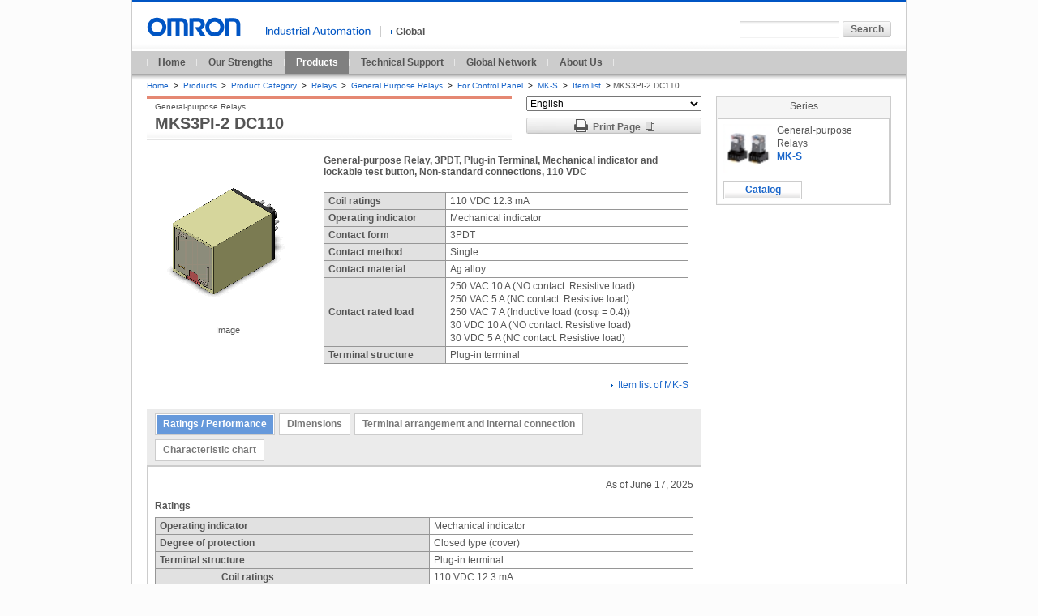

--- FILE ---
content_type: text/html; charset=UTF-8
request_url: https://www.ia.omron.com/product/item/6823/
body_size: 4255
content:
<!DOCTYPE html PUBLIC "-//W3C//DTD XHTML 1.0 Transitional//EN" "http://www.w3.org/TR/xhtml1/DTD/xhtml1-transitional.dtd">
<html xml:lang="en" lang="en" xmlns="http://www.w3.org/1999/xhtml">
<head>
        <meta http-equiv="Content-Language" content="en" />
    <meta http-equiv="Content-Type" content="text/html; charset=UTF-8" />
    <meta http-equiv="Content-Style-Type" content="text/css" />
    <meta http-equiv="Content-Script-Type" content="text/javascript" />
    <!--+meta-->
    <meta name="description" content="General-purpose Relay, 3PDT, Plug-in Terminal, Mechanical indicator and lockable test button, Non-standard connections, 110 VDC" />
    <meta name="keywords" content="MKS3PI-2 DC110" />
    <!--+/meta-->
    <title>MKS3PI-2 DC110 | OMRON Industrial Automation</title>
    <link rel="stylesheet" type="text/css" media="all" href="/shared/css/common.css" />
<link rel="stylesheet" type="text/css" media="all" href="/shared/css/global/common.css" />
<link rel="stylesheet" type="text/css" media="print" href="/shared/css/print.css" />

    <script type="text/javascript" src="/shared/js/jquery.js"></script>
<script type="text/javascript" src="/shared/js/function.js"></script>
<script type="text/javascript" src="/shared/js/country_website.js"></script>
<script type="text/javascript" src="/shared/js/global/ga.js?20121001"></script>

    <link rel="stylesheet" type="text/css" media="all" href="/product/item/resources/css/item.css?20181030" />
    <link rel="stylesheet" type="text/css" media="all" href="/product/item/resources/css/global/item.css" />
    <link rel="stylesheet" type="text/css" media="all" href="/product/item/resources/css/item_print.css" />
    <link rel="stylesheet" type="text/css" media="all" href="/product/item/resources/css/global/item_print.css" />
    <script type="text/javascript" src="/shared/js/tab_b7.js"></script>
    <script type="text/javascript" src="/product/item/resources/js/item_print.js"></script>
    <script type="text/javascript" src="/product/item/resources/js/select_lang.js"><!----></script>
    <script type="text/javascript" src="/product/item/resources/js/image_link.js?20181030"><!----></script>
    <link rel="start index" href="/index.html" title="OMRON" />
    <link rel="chapter" href="/feature/index.html" title="Our Strengths" />
    <link rel="chapter" href="/product/index.html" title="Products" />
    <link rel="chapter" href="/support/index.html" title="Technical Support" />
    <link rel="chapter" href="/global_network/index.html" title="Global Network" />
    <link rel="chapter" href="/corporate_profile/index.html" title="About Us" />
    <link rel="chapter" href="/information/index.html" title="What's New" />
    <link rel="shortcut icon" href="/favicon.ico" type="image/x-icon" />
</head>
<body id="www-ia-omron-com" class="layoutB01 relays">
<!-- === [omron-ia] === -->
<div class="omron-ia">
    <p class="non-visual"><a name="page-top" id="page-top">Page top</a></p>
    <div class="header-area">
	<div class="site-identity">
		<div class="site-logo">
			<a href="/"><img src="/shared/img/logo_01.gif" width="116" height="24" alt="OMRON" /></a>
		</div>
	<!-- /.site-identity --></div>
	<div class="utilities">
		<div class="country-select-area">
			<p class="canpany">
				<img src="/shared/img/header_txt_01.gif" width="129" height="11" alt="Industrial Automation" />
			</p>
			<p class="current-country">
				<span class="area devider">
					<a href="javascript:void(0)" onclick="box.countryWebsiteLinks();" id="country"><img src="/shared/img/icon_right_b.gif" width="3" height="9" alt="" class="iconA01" />Global</a>
				</span>
			</p>
		</div>
		<div class="function-area">
			<div class="search">
				<form action="/sitesearch/IA/" method="get" name="search_website" id="search_website" class="search-form">
					<p><input type="text" value="" size="20" name="q" id="search_str" class="search-str" /><input type="submit" value="Search" class="submit60L" id=""  /></p>
				</form>
			<!-- /.search --></div>
		<!-- /.function-area --></div>
	<!-- /.utilities --></div>
<!-- /.header-area --></div>

    <div class="print_txt">
        <button onclick="window.print()"><img src="/product/item/resources/img/icon_print.gif">Print</button>
    </div>
    <!--+global-navi-->
	<div class="global-navi-area">
		<p class="non-visual"><a name="global-navi" id="global-navi">Global Navigation</a></p>
		<ul>
			<li><a href="/">Home</a></li>
			<li><a href="/feature/">Our Strengths</a></li>
			<li class="stay-link"><a href="/products/">Products</a></li>
			<li><a href="/support/">Technical Support</a></li>
			<li><a href="/global_network/">Global Network</a></li>
			<li><a href="/corporate_profile/">About Us</a></li>
		</ul>
	<!-- /global-navi-area --></div>

<!--+/global-navi-->
    <!-- === [bread-crumb-area] === -->
<div class="bread-crumb-area">
	<ul>
		<li>
			<a href="/">Home</a>
			<span class="separator">&gt;</span>
		</li>
		<li>
			<a href="/products/">Products</a>
			<span class="separator">&gt;</span>
		</li>
		<li>
			<a href="/products/category/">Product Category</a>
			<span class="separator">&gt;</span>
		</li>
                    <li>
                <a href="/products/category/relays">Relays</a>
                <span class="separator">&gt;</span>
            </li>
                            <li>
                <a href="/products/category/relays/general-purpose-relays">General Purpose Relays</a>
                <span class="separator">&gt;</span>
            </li>
                            <li>
                <a href="/products/category/relays/general-purpose-relays/for-control-panel">For Control Panel</a>
                <span class="separator">&gt;</span>
            </li>
                        <li>
            <a href="/products/family/1938/">MK-S</a>
            <span class="separator">&gt;</span>
        </li>
        <li>
            <a href="/products/family/1938/itemlist/">
                Item list
            </a>
            <span class="separator">&gt;</span>MKS3PI-2 DC110</li>
    </ul>
</div>
<!-- === /[bread-crumb-area] === -->
    <!-- === [contents-area] === -->
    <div class="contents-area">
        <div class="primary-contents-area">
            <div class="print_txt">
                <p><!-- print notes --></p>
            </div>
            <!-- === [inner-contents-area] === -->
            <div class="inner-contents-area">
                <!-- === [upper-contents-area] === -->
                <div class="upper-contents-area">
                    <div class="product-header-area">
                        <div class="heading-C01 ">
                            <h1>MKS3PI-2 DC110</h1>
                            <p class="sub-title">General-purpose Relays</p>
                                                                                </div>
                        <div class="product-header-right">
                            <form>
                                <div class="change-lang">
                                    <select onChange='select_language(6823, this.value);' >
                                                                                    <option value="en" selected="selected" >English</option>
                                                                                    <option value="ja"  >日本語</option>
                                                                            </select>
                                </div>
                            </form>
                            <button class="print-preview">
                                <img src="/product/item/resources/img/icon_print.gif">Print Page<img src="/product/item/resources/img/icon_window.gif" class="icon_win">
                            </button>
                        </div>
                    </div>
                    <div class="image-blockC01">
                        <div class="image-left">
                            <p class="image">
                                <img src="/product/item/img/thumb/MKS3PI.gif" width="198" height="198" alt="" class="nopic">
                            </p>
                            <p class="caption taC">Image</p>
                        </div>
                        <div class="description">
                            <h2 class="heading-B02">General-purpose Relay, 3PDT, Plug-in Terminal, Mechanical indicator and lockable test button, Non-standard connections, 110 VDC</h2>
                                                                                        <div class="table-blockA01">
    <table class="tableA01">
                <tr>
            <th>Coil ratings</th>
            <td>
                                    110 VDC 12.3 mA<br />
                            </td>
        </tr>
                <tr>
            <th>Operating indicator</th>
            <td>
                                    Mechanical indicator<br />
                            </td>
        </tr>
                <tr>
            <th>Contact form</th>
            <td>
                                    3PDT<br />
                            </td>
        </tr>
                <tr>
            <th>Contact method</th>
            <td>
                                    Single<br />
                            </td>
        </tr>
                <tr>
            <th>Contact material</th>
            <td>
                                    Ag alloy<br />
                            </td>
        </tr>
                <tr>
            <th>Contact rated load</th>
            <td>
                                    250 VAC 10 A (NO contact: Resistive load)<br />
                                    250 VAC 5 A (NC contact: Resistive load)<br />
                                    250 VAC 7 A (Inductive load (cosφ = 0.4))<br />
                                    30 VDC 10 A (NO contact: Resistive load)<br />
                                    30 VDC 5 A (NC contact: Resistive load)<br />
                            </td>
        </tr>
                <tr>
            <th>Terminal structure</th>
            <td>
                                    Plug-in terminal<br />
                            </td>
        </tr>
            </table>
</div>
                                                        <p class="taR">
                                <img src="/common/img/icon_01.gif" width="3" height="9" alt="" class="iconA01">
                                <a href="/products/family/1938/itemlist/">Item list of MK-S</a>
                            </p>
                        </div>
                        <!-- /.image-blockA01 --></div>
                </div><!-- === /[upper-contents-area] === -->
                <div class="tabpanel-blockA01">
                <div class="tab-block jsversion"><ul class="tabs"><li class="active"><a href="#panel01">Ratings / Performance</a></li><li class=""><a href="#panel02">Dimensions</a></li><li class=""><a href="#panel03">Terminal arrangement and internal connection</a></li><li class=""><a href="#panel04">Characteristic chart</a></li></ul></div>                <!-- /.tab-block -->
                    <div class="tab-block2"><ul><li><span>Ratings / Performance</span></li></ul></div><div class="editable-block" id="panel01"><p class="date-line">As of June 17, 2025</p><div class="table-blockA01" ><table border="1" cellspacing="0" class="tableA01"><caption class="main-caption"><strong>Ratings</strong></caption><tr><th colspan="2">Operating indicator</th><td>Mechanical indicator</td></tr><tr><th colspan="2">Degree of protection</th><td>Closed type (cover)</td></tr><tr><th colspan="2">Terminal structure</th><td>Plug-in terminal</td></tr><tr><th rowspan="6" colspan="1">Coil</th><th colspan="1">Coil ratings</th><td>110 VDC 12.3 mA</td></tr><th colspan="1">Coil resistance</th><td>8960 Ω</td></tr><th colspan="1">Operate voltage (Set voltage)</th><td>80 % max.</td></tr><th colspan="1">Release voltage (Reset voltage)</th><td>15 % min.</td></tr><th colspan="1">Maximum voltage</th><td>110 %</td></tr><th colspan="1">Power consumption</th><td>Approx. 1.4 W</td></tr><tr><th rowspan="7" colspan="1">Contact</th><th colspan="1">Contact rated load</th><td>250 VAC 10 A (NO contact: Resistive load)<br>250 VAC 5 A (NC contact: Resistive load)<br>250 VAC 7 A (Inductive load (cosφ = 0.4))<br>30 VDC 10 A (NO contact: Resistive load)<br>30 VDC 5 A (NC contact: Resistive load)</td></tr><th colspan="1">Max. contact voltage</th><td>250 VAC<br>250 VDC</td></tr><th colspan="1">Max. contact current</th><td>AC: 10 A<br>DC: 10 A</td></tr><th colspan="1">Maximum switching power</th><td>2500 VA (NO contact: Resistive load)<br>1250 VA (NC contact: Resistive load)<br>1750 VAAC (Inductive load (cosφ = 0.4))<br>300 W (NO contact: Resistive load)<br>150 W (NC contact: Resistive load)</td></tr><th colspan="1">Contact form</th><td>3PDT</td></tr><th colspan="1">Contact method</th><td>Single</td></tr><th colspan="1">Contact material</th><td>Ag alloy</td></tr></table></div><div class="table-blockA01" ><table border="1" cellspacing="0" class="tableA01"><caption class="main-caption"><strong>Performance</strong></caption><tr><th colspan="1">Contact resistance</th><td>100 mΩ max. (Voltage drop method with 5 VDC 1 A)</td></tr><tr><th colspan="1">Operating time</th><td>30 ms max. (With rated operating power applied, 23 ℃, not including contact bounce)</td></tr><tr><th colspan="1">Reset time</th><td>20 ms max. (With rated operating power applied, 23 ℃, not including contact bounce)</td></tr><tr><th colspan="1">Maximum operating frequency</th><td>Mechanical: 18000 time/hour<br>Rated load: 1800 time/hour</td></tr><tr><th colspan="1">Insulation resistance</th><td>Between coil and contacts: 100 MΩ min. (at 500 VDC)<br>Between contacts of different polarity: 100 MΩ min. (at 500 VDC)<br>Between contacts of same polarity: 100 MΩ min. (at 500 VDC)</td></tr><tr><th colspan="1">Dielectric strength</th><td>Between coil and contacts: 2500 VAC 50/60 Hz 1 min<br>Between contacts of different polarity: 2500 VAC 50/60 Hz 1 min<br>Between contacts of same polarity: 1000 VAC 50/60 Hz 1 min</td></tr><tr><th colspan="1">Vibration resistance (destruction)</th><td>10 to 55 to 10 Hz, 0.75 mm single amplitude (1.5 mm double amplitude)</td></tr><tr><th colspan="1">Vibration resistance (Malfunction)</th><td>10 to 55 to 10 Hz, 0.5-mm single amplitude (1-mm double amplitude)</td></tr><tr><th colspan="1">Shock resistance (destruction)</th><td>1000 m/s<sup>2</sup></td></tr><tr><th colspan="1">Shock resistance (Malfunction)</th><td>100 m/s<sup>2</sup></td></tr><tr><th colspan="1">Endurance (Mechanical)</th><td>5,000,000 operations min. (switching frequency 1,800 operations/h)</td></tr><tr><th colspan="1">Endurance (Electrical)</th><td>100,000 operations min. (23 ℃, Rated load, switching frequency 1,800 operations/h)</td></tr><tr><th colspan="1">Failure rate</th><td>1 VDC 10 mA (failure level: Preference value, Switching frequency: 30 operations per minute)</td></tr><tr><th colspan="1">Ambient temperature (Operating)</th><td>-40 to 60  ℃</td></tr><tr><th colspan="1">Ambient humidity (Operating)</th><td>5 to 85 %</td></tr><tr><th colspan="1">Weight</th><td>Approx. 90 g</td></tr><tr><th colspan="1">Mounting method</th><td>Socket</td></tr><tr><th colspan="1">Applicable socket</th><td>PF113A-E/ PF113A</td></tr></table></div><p class="date-line">As of June 17, 2025</p></div><div class="tab-block2"><ul><li><span>Dimensions</span></li></ul></div><div class="editable-block" id="panel02"><p class="date-line">As of June 17, 2025</p><div class="image-blockA01"><p class="text">Outline drawing</p></div><div class="image-blockA01"><p class="image"><img src="/product/item/img/0/E00000931015.gif" alt="" /></p></div><p class="date-line">As of June 17, 2025</p></div><div class="tab-block2"><ul><li><span>Terminal arrangement and internal connection</span></li></ul></div><div class="editable-block" id="panel03"><p class="date-line">As of June 17, 2025</p><div class="image-blockA01"><p class="text">Terminal arrangement and internal connection</p></div><div class="image-blockA01"><p class="image"><img src="/product/item/img/0/E00000931011.gif" alt="" /></p></div><p class="date-line">As of June 17, 2025</p></div><div class="tab-block2"><ul><li><span>Characteristic chart</span></li></ul></div><div class="editable-block" id="panel04"><p class="date-line">As of June 17, 2025</p><div class="image-blockA01"><p class="text">Switching capacities</p></div><div class="image-blockA01"><p class="image"><img src="/product/item/img/0/E00000931006.gif" alt="" /></p></div><p class="date-line">As of June 17, 2025</p></div>                                    </div>
            </div>
            <!-- === /[inner-contents-area] === -->
        </div>

        <div class="utility-area">
            <div class="action-block-series">
	<p class="ttl">Series</p>
	<div class="action-block-series-inner">
		<div class="imageBlock">
			<a href="/products/family/1938/"><img src="/Images/l_1938-13-118981-48x48.jpg" width="60" height="60" alt="" class="imgL"></a>
			<p>General-purpose Relays</p>
			<p class="product_name"><a href="/products/family/1938/">MK-S</a></p>
		</div>
		<ul class="action-btn-list">
            <li><a href="/products/family/1938/download/catalog.html">Catalog</a></li>            		</ul>
	</div>
</div>
                    </div>
        <!-- === /[contents-area] === --></div>
    <!-- === [top-page-link-area] === -->
		<div class="top-page-link-area">
			<ul class="top-page-link-list">
				<li>
					<a href="#page-top"><img src="/shared/img/icon_up_b.gif" width="5" height="8" alt="" class="iconB01" />Top of page</a>
				</li>
			</ul>
		</div>


<!-- === /[top-page-link-area] === -->
    <!-- === [footer-area] === -->
		<div class="footer-area">
			<p class="non-visual"><a name="footer" id="footer">Site Information</a></p>
			<div class="footer-link">
				<ul>
					<li><a href="http://www.omron.com/" target="_blank"><img src="/shared/img/icon_right_b.gif" width="3" height="9" alt="" class="iconA01" />OMRON Corporation<img src="/shared/img/icon_07.gif" width="14" height="11" alt="" class="external-win" /></a></li>
					<li><a href="/sitemap.html"><img src="/shared/img/icon_right_b.gif" width="3" height="9" alt="" class="iconA01" />Sitemap</a></li>
					<li><a href="/terms/"><img src="/shared/img/icon_right_b.gif" width="3" height="9" alt="" class="iconA01" />Terms of Use</a></li>
					<li><a href="/privacy/"><img src="/shared/img/icon_right_b.gif" width="3" height="9" alt="" class="iconA01" />Privacy Policy</a></li>
				</ul>
				<p class="copyright">&copy; Copyright OMRON Corporation 2007 - 2021. All Rights Reserved.</p>
			<!-- /.footer-link --></div>
		<!-- /.footer-area --></div>


<!-- === /[footer-area] === -->
    <!-- === /[omron-ia] === --></div>
</body>
</html>


--- FILE ---
content_type: text/css
request_url: https://www.ia.omron.com/shared/css/mod_block.css
body_size: 2473
content:
/*-------------------------------------------------------------------------
 BLOCK
-------------------------------------------------------------------------*/

/*------------------------------------
	index-blockA01
------------------------------------*/
.index-blockA01{
	zoom:1;
	/margin-bottom:1.49em;
}

/*	index-blockA01-group0(n)
------------------------------------*/
.index-blockA01 .index-blockA01-group01,
.index-blockA01 .index-blockA01-group02,
.index-blockA01 .index-blockA01-group03{
	position:relative;
	float:left;
	zoom:1;
	margin:0 -18px 1.49em 0;
	word-wrap:break-word;
}
.index-blockA01 .index-blockA01-group01:after,
.index-blockA01 .index-blockA01-group02:after{
	content:"."; 
	display:block;
	height:0;
	clear:both;
	visibility:hidden;
}
.index-blockA01 .index-blockA01-group01{background: url(/shared/img/index_blockA01_bg_01.gif) 0 100% repeat-x;}
.index-blockA01 .index-blockA01-group02{background: url(/shared/img/index_blockA02_bg_01.gif) 0 100% repeat-x;}
.index-blockA01 .index-blockA01-group03{border:1px solid #CCC;}

/*	index-blockA01-unit01 (216px),
   index-blockA01-unit02 (333px),
   index-blockA01-unit03 (450px)
------------------------------------*/
.index-blockA01 .index-blockA01-group01 .index-blockA01-unit01,
.index-blockA01 .index-blockA01-group02 .index-blockA01-unit02{
	float:left;
	_float:none;
	_display:inline;
	_vertical-align:top;
	zoom:1;
	margin-right:18px;
	padding:0 1px;
	border-top:1px solid #CCC;
}
.index-blockA01 .index-blockA01-group01 .index-blockA01-unit01{width:214px;}
.index-blockA01 .index-blockA01-group02 .index-blockA01-unit02{width:331px;}
.index-blockA01 .index-blockA01-group03 .index-blockA01-unit03{width:448px;}

/*	index-title
------------------------------------*/
.index-blockA01 .index-title{position:relative;}
.index-blockA01 .index-title a{
	display:block;
	padding:0.5em 9px 0.5em 16px;
	background-color:#E5E5E5;
	text-indent:-6px;
	zoom:1;
	_position:relative;
	_height:1px;
}
.index-blockA01 .index-title a img.image{
	display:block;
	position:absolute;
	left:9px;
	margin-bottom:-0.9em;
	zoom:1;
}
.index-blockA01 .index-blockA01-group01 .index-title a img.image{
	bottom:-50px;
}
.index-blockA01 .index-blockA01-group02 .index-title a img.image{
	bottom:-80px;
}

/*	index-description
------------------------------------*/
.index-blockA01 .index-description{
	display:block;
	padding-bottom:0.9em;
	font-size:92%;
}
.index-blockA01 .index-blockA01-group01 .index-description{
	margin:0.9em 9px 0 70px;
	min-height:50px;
	_height:60px;
}
.index-blockA01 .index-blockA01-group02 .index-description{
	margin:0.9em 9px 0 178px;
	min-height:80px;
	_height:80px;
}

/*	index-link-box
------------------------------------*/
.index-blockA01 .index-link-box{
	border-top:1px solid #CCC;
	padding:0.9em 10px;
}
.index-blockA01 .index-link-box dl dt{
	margin-bottom:0.4em;
	font-weight:bold;
}

/*	"override" .link-listA01
------------------------------------*/
.index-blockA01 .index-link-box .link-listA01{margin-bottom:0;}
.index-blockA01 .index-link-box .link-listA01 li.first-child{margin-top:0;}
.index-blockA01 .index-link-box dl dd .link-listA01 li{margin-top:0.4em;}



/*------------------------------------
	family-indexA01
------------------------------------*/
div.family-indexA01{
	margin:1.5em 0;
	padding:1px 0 0;
	background:url(/shared/img/common_dotline_bg_01.gif) left bottom repeat-x;
}
div.family-indexA01.border-none{
	background:none;
}
div.family-indexA01 div.family-index-unit{
	position:relative;
	/width:100%;
	padding:15px 0;
	background:url(/shared/img/common_dotline_bg_01.gif) left top repeat-x;
}
div.family-indexA01 div.family-index-unit.border-none{
	background:none;
}
div.family-indexA01 div.family-index-unit.rect-img{
	min-height:68px;
	_height:68px;
}
div.family-indexA01 div.family-index-unit:after{
	content:".";
	display:block;
	clear:both;
	visibility:hidden;
	height:0;
}
div.family-indexA01 div.family-index-unit.first-child{
	padding:0 0 15px;
	background:none;
}
div.family-indexA01 div.family-index-unit a .image img{
	float:left;
	overflow:hidden;
	cursor:pointer;
}
div.family-indexA01 div.family-index-unit.square-img a .image img{
	margin-right:15px;
	_margin-right:12px;
}
div.family-indexA01 div.family-index-unit.rect-img a .image img{
	width:216px;
	margin-right:18px;
	_margin-right:15px;
}
div.family-indexA01 div.family-index-unit a .title{
	overflow:hidden;
	font-weight:normal;
}
div.family-indexA01 div.family-index-unit a .bold-title{
	display:block;
	overflow:hidden;
	line-height:1.5;
	font-weight:bold;
	font-size:133%;
}
div.family-indexA01 div.family-index-unit p{
	float:right;
	overflow:hidden;
	margin-top:0.5em;
	_zoom:1;
}
div.family-indexA01 div.family-index-unit.rect-img p{
	width:216px;
}
div.family-indexA01 div.family-index-unit.square-img p{
	width:355px;
}
div.family-indexA01 div.family-index-unit span.label-attention,
div.family-indexA01 div.family-index-unit span.label-new{
	float:right;
	margin:1.4em 0 0 8px;
	padding:2px 6px;
	font-weight:bold;
}
div.family-indexA01 div.family-index-unit span.label-attention{
	border:1px solid #A00000;
	color:#A00000;
}
div.family-indexA01 div.family-index-unit span.label-new{
	border:1px solid #0046A0;
	color:#0046A0;
}


/*------------------------------------
	image-blockA01, image-blockA02
	,image-blockB01, image-blockB02
------------------------------------*/
div.image-blockA01,
div.image-blockA02,
div.image-blockB01{
	width:450px;
	clear:both;
	margin-bottom:1.49em;
}
div.image-blockB02{
	width:664px;
	clear:both;
	margin-bottom:1.49em;
}
div.image-blockA01,
div.image-blockA02{
	padding-left:18px;
}
div.image-blockA01:after,
div.image-blockA02:after,
div.image-blockB01:after,
div.image-blockB02:after{
	content:"."; 
	display:block;
	height:0;
	clear:both;
	visibility:hidden;
}

/*	image-blockA01 (image float:left)
------------------------------------*/
div.image-blockA01 div.image-left{
	float:left;
	width:198px;
	margin-right:18px;
}
div.image-blockA01 div.description {
	float:left;
	width:216px;
}
/* item-list-link */
div.image-blockA01 div.description div.item-list-link{
	width:216px;
	margin-top:2.07em;
	margin-bottom:1.49em;
	background:url(/shared/img/bg_b7list_line.gif) left top no-repeat;
}
div.image-blockA01 div.description div.item-list-link.narrow{
	margin-bottom:0.41em;
}
div.image-blockA01 div.description div.item-list-link p{
	background:url(/shared/img/bg_b7list_line.gif) left bottom no-repeat;
}
div.image-blockA01 div.description div.item-list-link p a{
	display:block;
	zoom:1;
	padding:0.6em 15px 0.6em 22px;
	text-align:center;
	text-indent:-6px;
	font-weight:bold;
}
div.image-blockA01 div.description div.item-list-link p span{
	font-weight:normal;
}
div.image-blockA01 div.description p.web-special-price,
div.image-blockA01 div.description p.web-special-price-login {
    display:none;
}


/*	image-blockA02 (image float:right)
------------------------------------*/
div.image-blockA02 div.image-right{
	float:left;
	width:198px;
}
div.image-blockA02 div.description {
	float:left;
	width:216px;
	margin-right:18px;
}

/*	image-blockB01, image-blockB02 (image width:128px)
------------------------------------*/
div.image-blockB01 div.image-left,
div.image-blockB02 div.image-left{
	float:left;
	width:130px;
	margin-right:18px;
}
div.image-blockB01 div.description {
	float:left;
	width:302px;
}
div.image-blockB02 div.description {
	float:left;
	width:516px;
}

/*	image-blockB01 (in 'section' block)
------------------------------------*/
div.section div.image-blockB01 div.description {
	float:left;
	width:282px;
}


/*------------------------------------
	.initials-list-blockA01
------------------------------------*/
.initials-list-blockA01{
	margin:18px 0;
	padding:15px;
	background-color:#E5E5E5;
	font-weight:bold;
}
.initials-list-blockA01 ul{
	letter-spacing:-.40em;
}
.initials-list-blockA01 ul li{
	display:inline-block;
	/display:inline;
	/zoom:1;
	min-width:18px;
	width:18px;
	margin-right:10px;
	padding:0 2px;
	text-align:center;
	letter-spacing:normal;
}
.initials-list-blockA01 ul li a,
.initials-list-blockA01 ul li span{
	display:block;
	line-height:2.4;
}
.initials-list-blockA01 ul li.stay{background-color:#FFFFFF;}
.initials-list-blockA01 ul li.out{color:#969696;}

.initials-list-blockA01 .syllabary,
.initials-list-blockA01 .alphabetical{
	margin-bottom:5px;
}

/*------------------------------------
	.tabpanel-blockA01
------------------------------------*/
div.tabpanel-blockA01{
	margin-bottom:1.49em;
	background-color:#CCCCCC;
}
div.tab-block{
	margin-bottom:1px;
	/margin-bottom:2px;
	padding:5px 10px 0;
	background-color:#EBEBEB;
}
div.tab-block ul.tabs{
	letter-spacing:-.40em;
}
div.tab-block ul.tabs li{
	display:inline-block;
	/display:inline;
	/zoom:1;
	margin:0 5px 5px 0;
	border:1px solid #CCCCCC;
	vertical-align:top;
	letter-spacing:normal;
}
div.tab-block ul.tabs li a,
div.tab-block ul.tabs li span{
	display:block;
	position:relative;
	padding:4px 8px;
	background-color:#FFFFFF;
	border:1px solid #FFFFFF;
	line-height:1.3;
	font-weight:bold;
	color:#787878;
	white-space:nowrap;
}
div.tab-block ul.tabs li a:hover{
	display:block;
	background-color:#B3CCED;
	text-decoration:none;
	color:#FFFFFF;
}
div.tab-block ul.tabs li.active span{
	background-color:#6699DB;
	color:#FFFFFF;
}
div.tab-block.jsversion ul.tabs li.active a{
	background-color:#6699DB;
	cursor:default;
	color:#FFFFFF;
	text-decoration:none;
}
div.tab-block.jsversion ul.tabs li.active a:hover{
	text-decoration:none;
}


/*	editable-block
------------------------------------*/
div.tabpanel-blockA01 div.editable-block{
	zoom:1;
	margin:1px;
	padding:12px 9px;
	background-color:#FFFFFF;
	border-top:3px #CCCCCC double;
	/border-top:3px #FFFFFF double;
	border-bottom:1px #CCCCCC solid;
}
div.tabpanel-blockA01 div.editable-block:after{
	display:block;
	content:".";
	clear:both;
	visibility:hidden;
	height:0;
}

/*	inner-tab-list
------------------------------------*/
div.tabpanel-blockA01 div.editable-block div.inner-tab-list{
	margin-bottom:0.83em;
	padding:2px 10px 12px 0;
	border-bottom:3px double #cccccc;
}
div.tabpanel-blockA01 div.editable-block div.inner-tab-list ul{
	letter-spacing:-.40em;
}
div.tabpanel-blockA01 div.editable-block div.inner-tab-list ul li{
	display:inline-block;
	/display:inline;
	/zoom:1;
	padding:0 15px;
	border-right:1px solid #cccccc;
	letter-spacing:normal;
}
div.tabpanel-blockA01 div.editable-block div.inner-tab-list ul li.first-child{
	border-left:1px solid #cccccc;
}
div.tabpanel-blockA01 div.editable-block div.inner-tab-list ul li.current{
	font-weight:bold;
}
div.tabpanel-blockA01 div.editable-block div.inner-tab-list ul li.inactive{
	color:#cccccc;
}

/*	agreement-box
------------------------------------*/
div.tabpanel-blockA01 div.editable-block div.agreement-box{
	margin-bottom:1.49em;
}
div.tabpanel-blockA01 div.editable-block div.agreement-box form textarea{
	width:660px;
	height:120px;
	margin-bottom:1.2em;
}
div.tabpanel-blockA01 div.editable-block div.agreement-box p{
	text-align:center;
}

/*------------------------------------
	.notation-blockA01
------------------------------------*/
div.notation-blockA01{
	margin-bottom:1.49em;
	padding:1px;
	border:1px solid #B3CCED;
}
div.notation-blockA01 .heading{
	margin-bottom:1px;
	padding:0.45em 7px 0.45em 7px;
	background-color:#E6EEF9;
}
div.notation-blockA01 div.description{
	padding:0.65em 7px 0.24em;
	background-color:#F0F5FC;
}

/*------------------------------------
	.attention-blockA01
------------------------------------*/
div.attention-blockA01{
	margin-bottom:1.49em;
	padding:1px;
	border:1px solid #EDB3B3;
}
div.attention-blockA01 .heading{
	margin-bottom:1px;
	padding:0.45em 7px 0.45em 23px;
	background-color:#F9CCCC;
	text-indent:-16px;
}
div.attention-blockA01 div.description{
	padding:0.65em 7px 0.24em;
}

/*------------------------------------
	.definition-blockA01
------------------------------------*/
div.definition-blockA01{
	width:684px;
	margin-bottom:1.49em;
}
div.definition-blockA01:after{
	display:block;
	content:".";
	clear:both;
	visibility:hidden;
	height:0;
}
div.definition-blockA01 div.image{
	float:left;
	width:196px;
}
div.definition-blockA01 div.table-blockB01{
	float:right;
	width:472px;
}

/*------------------------------------
	.component-blockA01,A02,A03
------------------------------------*/
div.component-blockA01,
div.component-blockA02,
div.component-blockA03{
	float:left;
	/display:inline;
	/vertical-align:top;
	/zoom:1;
	width:100%;
	margin-bottom:1.49em;
}
div.component-blockA01:after,
div.component-blockA02:after,
div.component-blockA03:after{
	display:block;
	content:".";
	clear:both;
	visibility:hidden;
	height:0;
}
div.component-blockA01 div.text,
div.component-blockA02 div.text,
div.component-blockA03 div.text,
div.component-blockA01 div.image,
div.component-blockA02 div.image,
div.component-blockA03 div.image{
	margin-bottom:0.41em;
}
div.component-blockA02 div.image{
	float:left;
	margin-right:12px;
}
div.component-blockA03 div.image{
	float:right;
	margin-left:12px;
}
div.component-blockA02 div.text,
div.component-blockA03 div.text{
	width:auto;
	overflow:auto;
	zoom:1;
}

div.set-width{
	margin-right:18px;
}
div.float-right{
	float:right;
}
div.set-width.float-right{
	margin-left:18px;
	margin-right:0;
}

--- FILE ---
content_type: text/css
request_url: https://www.ia.omron.com/shared/css/frame_country_website.css
body_size: 876
content:

/* #country-websites
-----------------------------------------------------*/
div#country-websites{
	display:none;
	position:absolute;
	top:0;
	left:0;
	z-index:699;
	width:100%;
	height:100%;
	min-height:100%;
	background-color:#000;
	zoom:1;
}

/* #country-websites-iframe
-----------------------------------------------------*/
#country-websites-iframe {
	display:none;
	position:absolute;
	z-index:9999;
	zoom:1;
	border: 0;
}

/* #region-list
-----------------------------------------------------*/
div#region-list{
	display:none;
	overflow:hidden;
	position:absolute;
	top:0;
	left:500px;
	margin:0;
	padding:0 0 0.55em;
	width:443px;
	background:#f5f5f5 url(/shared/img/country_websites_bg_01.gif);
	border:1px solid #b0b0b0;
	text-align:left;
	font-size:92%;
	z-index:10000;
	zoom:1;
}
div#region-list p.regionHeading{
	margin-bottom:0;
	padding:6px 5px 6px 10px;
	background:#e5e5e5;
	font-weight:bold;
	color:#555;
}
div#region-list p.regionHeading a {
	float:right;
}
div#region-list p.regionHeading.withLine {
	border-top:1px solid #cccccc;
	background:url(/shared/img/country_websites_bg_02.gif) left bottom repeat-x;
}
div#region-list p.regionHeading.withLine a {
	float:none;
	display:block;
	color:#555;
}
div#region-list.enabled{
	display:block;
/*\*//*/
	display: inline-block;
/**/
}
div#region-list:after{
	content:"."; 
	clear:both;
	display:block;
	height:0;
	visibility:hidden;
}
div#region-list ul{
	float:left;
	width:110px;
	margin:0 0 0 1px;
	padding:0;
	list-style-type: none;
}
div#region-list ul:first-child{
	margin:0;
}
div#region-list ul.first-child{
	margin:0;
}
div#region-list li{
	width:100%;
	background:url(/shared/img/country_websites_bg_02.gif) 0 0 no-repeat;
}
div#region-list li:first-child{
	border-top:0 none;
}
div#region-list li.first-child{
	border-top:0 none;
}
div#region-list dl{
	margin:0;
	padding:1em 0 0.64em;
	border-top:1px solid #e5e5e5;
}
div#region-list dl a{
	display:block;
	padding:0 4px 0 11px;
}
div#region-list dl a:link,
div#region-list dl a:visited{
	padding-left:17px;
	text-indent:-6px;
	text-decoration:none;
}
div#region-list dl a:focus{
	background-color:#dcdcdc;
	text-decoration:underline;
}
div#region-list dl a:link:hover,
div#region-list dl a:link:active,
div#region-list dl a:visited:hover,
div#region-list dl a:visited:active{
	background-color:#dcdcdc;
	text-decoration:underline;
}
div#region-list dl a:link img.external-win,
div#region-list dl a:visited img.external-win{
	visibility:hidden;
}
div#region-list dl a:focus img.external-win{
	visibility:visible;
}
div#region-list dl a:link:hover img.external-win,
div#region-list dl a:link:active img.external-win,
div#region-list dl a:visited:hover img.external-win,
div#region-list dl a:visited:active img.external-win{
	visibility:visible;
}
div#region-list dt{
	margin:0;
	padding:0;
}
div#region-list dt a{
	font-weight:bold;
	color: #555;
}
div#region-list dt a:visited{
	color:#808080;
}
div#region-list dt a:link:focus,
div#region-list dt a:visited:focus{
	color:#3b3b3b;
}
div#region-list dt a:link:hover,
div#region-list dt a:link:active,
div#region-list dt a:visited:hover,
div#region-list dt a:visited:active{
	color:#3b3b3b;
}
div#region-list dd {
	margin:0.64em 0 0;
	padding:0;
}
div#region-list dd p{
	margin:0;
	padding:0 11px;
}
div#region-list dd ul{
	float:none;
	width:100%;
	margin:0;
	padding:0;
	list-style-type:none;
}
div#region-list dd li{
	margin:0.19em 0 0;
	padding:0;
	background:none;
	border-top:0 none;
}


--- FILE ---
content_type: application/javascript
request_url: https://www.ia.omron.com/product/item/resources/js/select_lang.js
body_size: 138
content:
function select_language(B7, val) {
	if(val) {
		location.href = '/product/item/' + B7 + '/' + val + '/';
	}
}this.value
